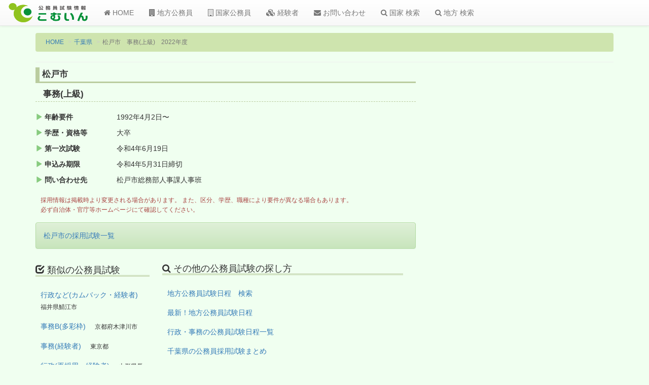

--- FILE ---
content_type: text/html; charset=UTF-8
request_url: https://comin.tank.jp/newan.php?id=c181653922800a677b5
body_size: 9517
content:

<!DOCTYPE html>
<html lang="ja">
<head>
<script async src="//pagead2.googlesyndication.com/pagead/js/adsbygoogle.js"></script>
<script>
  (adsbygoogle = window.adsbygoogle || []).push({
    google_ad_client: "ca-pub-2872824986903345",
    enable_page_level_ads: true
  });
</script>	<meta charset="UTF-8">
	<meta http-equiv="X-UA-Compatible" content="IE=edge">
	<meta name="viewport" content="width=device-width, initial-scale=1">
		<!-- ここより上にmetaタグを置かない -->
		
	<title>松戸市 事務(上級) 2022年度＊公務員試験情報こむいん</title>

	<meta name="keywords" content="千葉県松戸市,地方公務員試験,事務">
	<meta name="description" content="2022年度千葉県松戸市の事務(上級)公務員試験日程">

	<link rel="shortcut icon" type="image/x-icon" href="/newlogo/favicon.ico">
	
	
	<script src="https://ajax.googleapis.com/ajax/libs/jquery/1.11.3/jquery.min.js"></script>
	<!-- Latest compiled and minified CSS -->
	<link rel="stylesheet" href="https://maxcdn.bootstrapcdn.com/bootstrap/3.3.6/css/bootstrap.min.css" integrity="sha384-1q8mTJOASx8j1Au+a5WDVnPi2lkFfwwEAa8hDDdjZlpLegxhjVME1fgjWPGmkzs7" crossorigin="anonymous">

	<!-- Optional theme -->
	<link rel="stylesheet" href="https://maxcdn.bootstrapcdn.com/bootstrap/3.3.6/css/bootstrap-theme.min.css" integrity="sha384-fLW2N01lMqjakBkx3l/M9EahuwpSfeNvV63J5ezn3uZzapT0u7EYsXMjQV+0En5r" crossorigin="anonymous">

	<!-- Latest compiled and minified JavaScript -->
	<script src="https://maxcdn.bootstrapcdn.com/bootstrap/3.3.6/js/bootstrap.min.js" integrity="sha384-0mSbJDEHialfmuBBQP6A4Qrprq5OVfW37PRR3j5ELqxss1yVqOtnepnHVP9aJ7xS" crossorigin="anonymous"></script>

 <!--[if lt IE 9]>
      <script src="https://oss.maxcdn.com/html5shiv/3.7.2/html5shiv.min.js"></script>
      <script src="https://oss.maxcdn.com/respond/1.4.2/respond.min.js"></script>
    <![endif]-->
    
    <link href="/newcss/advance.css" rel="stylesheet" type="text/css">

</head>

<body>

	<script>
  (function(i,s,o,g,r,a,m){i['GoogleAnalyticsObject']=r;i[r]=i[r]||function(){
  (i[r].q=i[r].q||[]).push(arguments)},i[r].l=1*new Date();a=s.createElement(o),
  m=s.getElementsByTagName(o)[0];a.async=1;a.src=g;m.parentNode.insertBefore(a,m)
  })(window,document,'script','https://www.google-analytics.com/analytics.js','ga');

  ga('create', 'UA-7257761-1', 'auto');
  ga('send', 'pageview');

</script>

<!-- 　ナビゲーションバー　-->
	<nav class="navbar navbar-default navbar-fixed-top">
  <div class="container-fluid">
    <!-- Brand and toggle get grouped for better mobile display -->
    <div class="navbar-header">
      <button type="button" class="navbar-toggle collapsed" data-toggle="collapse" data-target="#bs-example-navbar-collapse-1" aria-expanded="false">
        <span class="sr-only">Toggle navigation</span>
        <span class="icon-bar"></span>
        <span class="icon-bar"></span>
        <span class="icon-bar"></span>
      </button>
      <a class="navbar-brand" href="/"><img src="/newlogo/logo3.png" alt="こむいんロゴ" class="img-rounded"></a>
    </div>
    <!-- Collect the nav links, forms, and other content for toggling -->
    <div class="collapse navbar-collapse" id="bs-example-navbar-collapse-1">
      <ul class="nav navbar-nav">
        <li><a href="/"><i class="fa fa-home"></i> HOME</a></li>
         <li><a href="/chiho-koumuin/"><i class="fa fa-building"></i> 地方公務員</a></li>
        <li><a href="/kokka-koumuin/"><i class="fa fa-building-o"></i> 国家公務員</a></li>
        <li><a href="/keikensha/"><i class="fa fa-cubes"></i> 経験者</a></li>
        <li><a href="/mail.php"><i class="fa fa-envelope"></i> お問い合わせ</a></li>
        
        <li><a href="/search_set.php?sel=1"><i class="fa fa-search"></i> 国家 検索</a></li>
        <li><a href="/search_set.php?sel=2"><i class="fa fa-search"></i> 地方 検索</a></li>
      </ul>

	
     </div><!-- /.navbar-collapse -->
  </div><!-- /.container-fluid -->
</nav>

	<div class="container my_contents02">
	   <div class="row">
	       <!--  パンくずリンク  -->
	       <div class="container">
    		<ol class="breadcrumb">
    		  <li><a href="/">HOME</a></li>
    		  <li><a href="chiho-koumuin/chiba.html">千葉県</a></li>
    		  <li class="active">松戸市　事務(上級)　2022年度</li>
    		</ol>
    		<hr>
    		</div>
    		<!--  ↑パンくずリンク↑  -->
	   
	   	<!-- メインコンテンツ部分 -->
    		<div class="col-sm-8">	
    		<!--  詳細情報部分  -->
    		<h2 class="newanh2">松戸市</h2>
    		<h3 class="newanh3">事務(上級)</h3>
    		  <div class="colum3p">		  
		  <dl class="dl-horizontal list_newan">
		  		<dt><i class="glyphicon glyphicon-play"></i> 年齢要件</dt>
		  	  <dd>1992年4月2日〜</dd>		  			<dt><i class="glyphicon glyphicon-play"></i> 学歴・資格等</dt>
		<dd>大卒</dd>		  	                                                                  <dt><i class="glyphicon glyphicon-play"></i> 第一次試験</dt>
		  <dd>令和4年6月19日</dd>			<dt><i class="glyphicon glyphicon-play"></i> 申込み期限</dt>
			  <dd>令和4年5月31日締切</dd>
			<dt><i class="glyphicon glyphicon-play"></i> 問い合わせ先</dt>
			  <dd>松戸市総務部人事課人事班　</dd>
							
		   </dl>
		   		   
		   <p class="comment01 text-danger">採用情報は掲載時より変更される場合があります。
		また、区分、学歴、職種により要件が異なる場合もあります。
		<br/>必ず自治体・官庁等ホームページにて確認してください。
		   </p>
		</div>
		<!--  ↑詳細情報部分↑  -->
		
		<!--  google adsense  -->
                                                                <script async src="https://pagead2.googlesyndication.com/pagead/js/adsbygoogle.js?client=ca-pub-2872824986903345"
     crossorigin="anonymous"></script>
                                                                <!--  ↑google adsense↑ -->
                                                                <div class="alert alert-success" role="alert"><a href="/chiho-koumuin/chiba/matsudo.html">松戸市の採用試験一覧</a></div>
		<!-- 関連するその他の情報へのリンク -->
		<div class="colum3p newanbox">
		  <div class="col-sm-4">
		   <h4><i class="glyphicon glyphicon-check" aria-hidden="true"></i> 類似の公務員試験</h4>
		     <p><a href="/newan.php?id=c221772204400a613b44">行政など(カムバック・経験者)</a>　
					<small>福井県鯖江市</small></p><p><a href="/newan.php?id=c221774191600a613b96">事務B(多彩枠)</a>　
					<small>京都府木津川市</small></p><p><a href="/newan.php?id=c221771858800a906b57">事務(経験者)</a>　
					<small>東京都</small></p><p><a href="/newan.php?id=c231772118000a229b5">行政(再採用・経験者)</a>　
					<small>山形県長井市</small></p><p><a href="/newan.php?id=c231774882800a628b44">一般事務(随時)</a>　
					<small>奈良県川上村</small></p>		  </div>
		  <div class="col-sm-8">
		    <h4><i class="fa fa-search" aria-hidden="true"></i> その他の公務員試験の探し方</h4>
			    <p><a href="/search_set.php?sel=2">地方公務員試験日程　検索</a></a></p>
			    <p><a href="/chiho-koumuin/">最新！地方公務員試験日程</a></p>
			    <p><a href="/public_servant/gyosei.html">行政・事務の公務員試験日程一覧</a></p>			    <p><a href="/chiho-koumuin/chiba.html">千葉県の公務員採用試験まとめ</p>		  </div>
		</div>
		
		<!-- ↑関連するその他の情報へのリンク↑ -->
		
		
		
         </div>
            	   
            	   
          <!-- サイドバー  -->
  	   <div class="col-sm-3 col-sm-offset-1 side-top">
          <!--  google adsense  -->
		<script async src="https://pagead2.googlesyndication.com/pagead/js/adsbygoogle.js?client=ca-pub-2872824986903345"
     crossorigin="anonymous"></script>
<!-- newan2205 -->
<ins class="adsbygoogle"
     style="display:block"
     data-ad-client="ca-pub-2872824986903345"
     data-ad-slot="9892403904"
     data-ad-format="auto"
     data-full-width-responsive="true"></ins>
<script>
     (adsbygoogle = window.adsbygoogle || []).push({});
</script>
                                                                <!--  ↑google adsense↑ -->

        </div>
        
        </div>
     </div>
          	
 <footer class="footer">
      <div class="container">
         <ul class="list-inline">
            <li><a href="/">HOME</a></li>
            <li><a href="/chiho-koumuin/">地方公務員</a></li>
            <li><a href="/kokka-koumuin/">国家公務員</a></li>
            <li><a href="/keikensha/">経験者</a></li>
            <li><a href="/mail.php">お問い合わせ</a></li>
            <li><a href="/bbs2.php">掲示板</a></li>
            <li><a href="/sitemap.php">サイトマップ</a></li>
         </ul>
         <p><small><a href="/">公務員試験情報こむいん</a></small></p>
         <p><small>2026. All Rights Reserved.</small></p>
     </div>
</footer>


<link href="//netdna.bootstrapcdn.com/font-awesome/4.5.0/css/font-awesome.min.css" rel="stylesheet">
<div id="fb-root"></div>
<script>(function(d, s, id) {
  var js, fjs = d.getElementsByTagName(s)[0];
  if (d.getElementById(id)) return;
  js = d.createElement(s); js.id = id;
  js.src = "//connect.facebook.net/ja_JP/sdk.js#xfbml=1&version=v2.8";
  fjs.parentNode.insertBefore(js, fjs);
}(document, 'script', 'facebook-jssdk'));</script>	
	
</body>

</html>

--- FILE ---
content_type: text/html; charset=utf-8
request_url: https://www.google.com/recaptcha/api2/aframe
body_size: 261
content:
<!DOCTYPE HTML><html><head><meta http-equiv="content-type" content="text/html; charset=UTF-8"></head><body><script nonce="bK_ALAzGJdKIL1GKlZZzVw">/** Anti-fraud and anti-abuse applications only. See google.com/recaptcha */ try{var clients={'sodar':'https://pagead2.googlesyndication.com/pagead/sodar?'};window.addEventListener("message",function(a){try{if(a.source===window.parent){var b=JSON.parse(a.data);var c=clients[b['id']];if(c){var d=document.createElement('img');d.src=c+b['params']+'&rc='+(localStorage.getItem("rc::a")?sessionStorage.getItem("rc::b"):"");window.document.body.appendChild(d);sessionStorage.setItem("rc::e",parseInt(sessionStorage.getItem("rc::e")||0)+1);localStorage.setItem("rc::h",'1769124247487');}}}catch(b){}});window.parent.postMessage("_grecaptcha_ready", "*");}catch(b){}</script></body></html>